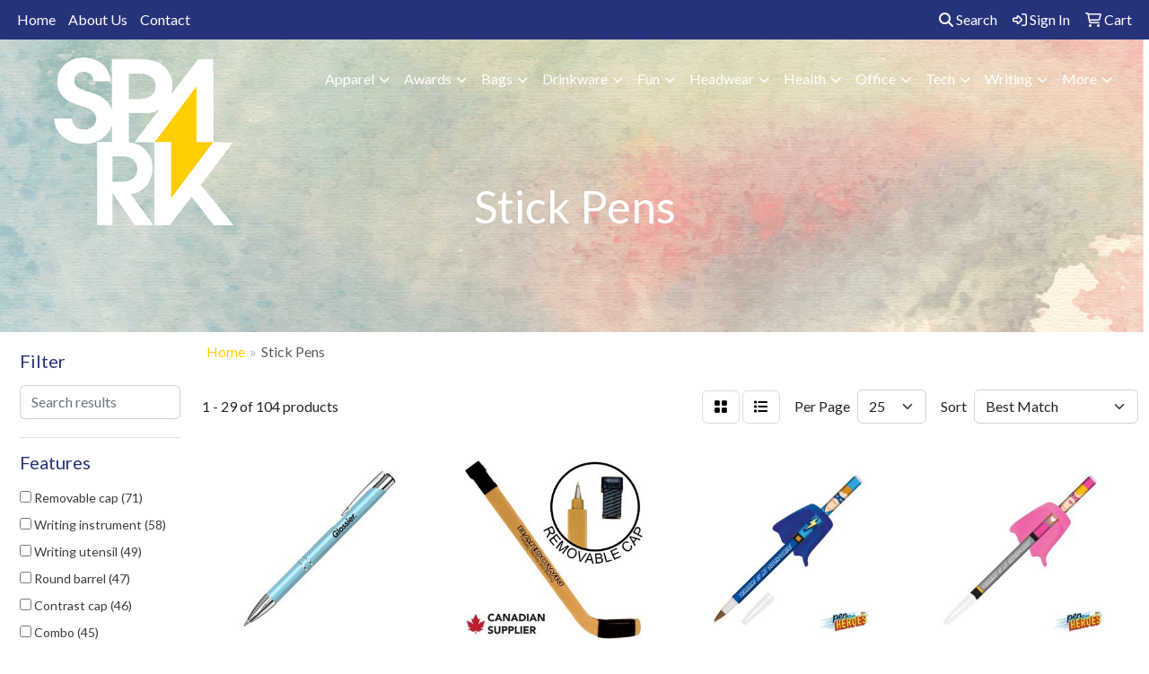

--- FILE ---
content_type: text/html
request_url: https://www.spark.ca/ws/ws.dll/StartSrch?UID=35145&WENavID=20254208
body_size: 12887
content:
<!DOCTYPE html>
<html lang="en"><head>
<meta charset="utf-8">
<meta http-equiv="X-UA-Compatible" content="IE=edge">
<meta name="viewport" content="width=device-width, initial-scale=1">
<!-- The above 3 meta tags *must* come first in the head; any other head content must come *after* these tags -->


<link href="/distsite/styles/8/css/bootstrap.min.css" rel="stylesheet" />
<link href="https://fonts.googleapis.com/css?family=Open+Sans:400,600|Oswald:400,600" rel="stylesheet">
<link href="/distsite/styles/8/css/owl.carousel.min.css" rel="stylesheet">
<link href="/distsite/styles/8/css/nouislider.css" rel="stylesheet">
<!--<link href="/distsite/styles/8/css/menu.css" rel="stylesheet"/>-->
<link href="/distsite/styles/8/css/flexslider.css" rel="stylesheet">
<link href="/distsite/styles/8/css/all.min.css" rel="stylesheet">
<link href="/distsite/styles/8/css/slick/slick.css" rel="stylesheet"/>
<link href="/distsite/styles/8/css/lightbox/lightbox.css" rel="stylesheet"  />
<link href="/distsite/styles/8/css/yamm.css" rel="stylesheet" />
<!-- Custom styles for this theme -->
<link href="/we/we.dll/StyleSheet?UN=35145&Type=WETheme&TS=C45142.6597685185" rel="stylesheet">
<!-- Custom styles for this theme -->
<link href="/we/we.dll/StyleSheet?UN=35145&Type=WETheme-PS&TS=C45142.6597685185" rel="stylesheet">


<!-- HTML5 shim and Respond.js for IE8 support of HTML5 elements and media queries -->
<!--[if lt IE 9]>
      <script src="https://oss.maxcdn.com/html5shiv/3.7.3/html5shiv.min.js"></script>
      <script src="https://oss.maxcdn.com/respond/1.4.2/respond.min.js"></script>
    <![endif]-->

</head>

<body style="background:#fff;">


  <!-- Slide-Out Menu -->
  <div id="filter-menu" class="filter-menu">
    <button id="close-menu" class="btn-close"></button>
    <div class="menu-content">
      
<aside class="filter-sidebar">



<div class="filter-section first">
	<h2>Filter</h2>
	 <div class="input-group mb-3">
	 <input type="text" style="border-right:0;" placeholder="Search results" class="form-control text-search-within-results" name="SearchWithinResults" value="" maxlength="100" onkeyup="HandleTextFilter(event);">
	  <label class="input-group-text" style="background-color:#fff;"><a  style="display:none;" href="javascript:void(0);" class="remove-filter" data-toggle="tooltip" title="Clear" onclick="ClearTextFilter();"><i class="far fa-times" aria-hidden="true"></i> <span class="fa-sr-only">x</span></a></label>
	</div>
</div>

<a href="javascript:void(0);" class="clear-filters"  style="display:none;" onclick="ClearDrillDown();">Clear all filters</a>

<div class="filter-section"  style="display:none;">
	<h2>Categories</h2>

	<div class="filter-list">

	 

		<!-- wrapper for more filters -->
        <div class="show-filter">

		</div><!-- showfilters -->

	</div>

		<a href="#" class="show-more"  style="display:none;" >Show more</a>
</div>


<div class="filter-section" >
	<h2>Features</h2>

		<div class="filter-list">

	  		<div class="checkbox"><label><input class="filtercheckbox" type="checkbox" name="2|Removable cap" ><span> Removable cap (71)</span></label></div><div class="checkbox"><label><input class="filtercheckbox" type="checkbox" name="2|Writing instrument" ><span> Writing instrument (58)</span></label></div><div class="checkbox"><label><input class="filtercheckbox" type="checkbox" name="2|Writing utensil" ><span> Writing utensil (49)</span></label></div><div class="checkbox"><label><input class="filtercheckbox" type="checkbox" name="2|Round barrel" ><span> Round barrel (47)</span></label></div><div class="checkbox"><label><input class="filtercheckbox" type="checkbox" name="2|Contrast cap" ><span> Contrast cap (46)</span></label></div><div class="checkbox"><label><input class="filtercheckbox" type="checkbox" name="2|Combo" ><span> Combo (45)</span></label></div><div class="checkbox"><label><input class="filtercheckbox" type="checkbox" name="2|Glued edge" ><span> Glued edge (45)</span></label></div><div class="checkbox"><label><input class="filtercheckbox" type="checkbox" name="2|Lined paper" ><span> Lined paper (45)</span></label></div><div class="checkbox"><label><input class="filtercheckbox" type="checkbox" name="2|Non stick" ><span> Non stick (45)</span></label></div><div class="checkbox"><label><input class="filtercheckbox" type="checkbox" name="2|Rectangle" ><span> Rectangle (45)</span></label></div><div class="show-filter"><div class="checkbox"><label><input class="filtercheckbox" type="checkbox" name="2|Stick pen" ><span> Stick pen (27)</span></label></div><div class="checkbox"><label><input class="filtercheckbox" type="checkbox" name="2|Cap off" ><span> Cap off (26)</span></label></div><div class="checkbox"><label><input class="filtercheckbox" type="checkbox" name="2|Center band" ><span> Center band (26)</span></label></div><div class="checkbox"><label><input class="filtercheckbox" type="checkbox" name="2|Gel ink" ><span> Gel ink (26)</span></label></div><div class="checkbox"><label><input class="filtercheckbox" type="checkbox" name="2|Gel-pen" ><span> Gel-pen (26)</span></label></div><div class="checkbox"><label><input class="filtercheckbox" type="checkbox" name="2|Matte barrel" ><span> Matte barrel (26)</span></label></div><div class="checkbox"><label><input class="filtercheckbox" type="checkbox" name="2|Plastic" ><span> Plastic (26)</span></label></div><div class="checkbox"><label><input class="filtercheckbox" type="checkbox" name="2|Plastic pocket clip" ><span> Plastic pocket clip (26)</span></label></div><div class="checkbox"><label><input class="filtercheckbox" type="checkbox" name="2|Ridged grip" ><span> Ridged grip (26)</span></label></div><div class="checkbox"><label><input class="filtercheckbox" type="checkbox" name="2|Rubber barrel pen" ><span> Rubber barrel pen (26)</span></label></div><div class="checkbox"><label><input class="filtercheckbox" type="checkbox" name="2|Rubber finish" ><span> Rubber finish (26)</span></label></div><div class="checkbox"><label><input class="filtercheckbox" type="checkbox" name="2|Slip off cap" ><span> Slip off cap (26)</span></label></div><div class="checkbox"><label><input class="filtercheckbox" type="checkbox" name="2|Gel pen" ><span> Gel pen (25)</span></label></div><div class="checkbox"><label><input class="filtercheckbox" type="checkbox" name="2|100 page" ><span> 100 page (15)</span></label></div><div class="checkbox"><label><input class="filtercheckbox" type="checkbox" name="2|100 sheet" ><span> 100 sheet (15)</span></label></div><div class="checkbox"><label><input class="filtercheckbox" type="checkbox" name="2|25 page" ><span> 25 page (15)</span></label></div><div class="checkbox"><label><input class="filtercheckbox" type="checkbox" name="2|25 sheet" ><span> 25 sheet (15)</span></label></div><div class="checkbox"><label><input class="filtercheckbox" type="checkbox" name="2|50 page" ><span> 50 page (15)</span></label></div><div class="checkbox"><label><input class="filtercheckbox" type="checkbox" name="2|50 sheet" ><span> 50 sheet (15)</span></label></div><div class="checkbox"><label><input class="filtercheckbox" type="checkbox" name="2|Pen" ><span> Pen (12)</span></label></div><div class="checkbox"><label><input class="filtercheckbox" type="checkbox" name="2|Metal pen" ><span> Metal pen (11)</span></label></div><div class="checkbox"><label><input class="filtercheckbox" type="checkbox" name="2|Pocket clip" ><span> Pocket clip (11)</span></label></div><div class="checkbox"><label><input class="filtercheckbox" type="checkbox" name="2|Memory stick" ><span> Memory stick (10)</span></label></div><div class="checkbox"><label><input class="filtercheckbox" type="checkbox" name="2|Plastic pens" ><span> Plastic pens (10)</span></label></div><div class="checkbox"><label><input class="filtercheckbox" type="checkbox" name="2|Ballpoint pen" ><span> Ballpoint pen (5)</span></label></div><div class="checkbox"><label><input class="filtercheckbox" type="checkbox" name="2|Metal usb pen" ><span> Metal usb pen (5)</span></label></div><div class="checkbox"><label><input class="filtercheckbox" type="checkbox" name="2|Usb pen" ><span> Usb pen (5)</span></label></div><div class="checkbox"><label><input class="filtercheckbox" type="checkbox" name="2|Soft pen" ><span> Soft pen (4)</span></label></div><div class="checkbox"><label><input class="filtercheckbox" type="checkbox" name="2|50 lb. Paper" ><span> 50 lb. Paper (3)</span></label></div><div class="checkbox"><label><input class="filtercheckbox" type="checkbox" name="2|Clip" ><span> Clip (3)</span></label></div><div class="checkbox"><label><input class="filtercheckbox" type="checkbox" name="2|Side pocket clip" ><span> Side pocket clip (3)</span></label></div><div class="checkbox"><label><input class="filtercheckbox" type="checkbox" name="2|Usb drive" ><span> Usb drive (3)</span></label></div><div class="checkbox"><label><input class="filtercheckbox" type="checkbox" name="2|Memory holder" ><span> Memory holder (2)</span></label></div><div class="checkbox"><label><input class="filtercheckbox" type="checkbox" name="2|Metal" ><span> Metal (2)</span></label></div><div class="checkbox"><label><input class="filtercheckbox" type="checkbox" name="2|Retractable" ><span> Retractable (2)</span></label></div><div class="checkbox"><label><input class="filtercheckbox" type="checkbox" name="2|Stick" ><span> Stick (2)</span></label></div><div class="checkbox"><label><input class="filtercheckbox" type="checkbox" name="2|1 gb" ><span> 1 gb (1)</span></label></div><div class="checkbox"><label><input class="filtercheckbox" type="checkbox" name="2|128 mb" ><span> 128 mb (1)</span></label></div><div class="checkbox"><label><input class="filtercheckbox" type="checkbox" name="2|16 gb" ><span> 16 gb (1)</span></label></div><div class="checkbox"><label><input class="filtercheckbox" type="checkbox" name="2|16g" ><span> 16g (1)</span></label></div></div>

			<!-- wrapper for more filters -->
			<div class="show-filter">

			</div><!-- showfilters -->
 		</div>
		<a href="#" class="show-more"  >Show more</a>


</div>


<div class="filter-section" >
	<h2>Colours</h2>

		<div class="filter-list">

		  	<div class="checkbox"><label><input class="filtercheckbox" type="checkbox" name="1|White/black" ><span> White/black (48)</span></label></div><div class="checkbox"><label><input class="filtercheckbox" type="checkbox" name="1|White/blue" ><span> White/blue (48)</span></label></div><div class="checkbox"><label><input class="filtercheckbox" type="checkbox" name="1|White/green" ><span> White/green (45)</span></label></div><div class="checkbox"><label><input class="filtercheckbox" type="checkbox" name="1|Black" ><span> Black (35)</span></label></div><div class="checkbox"><label><input class="filtercheckbox" type="checkbox" name="1|Red" ><span> Red (22)</span></label></div><div class="checkbox"><label><input class="filtercheckbox" type="checkbox" name="1|Green" ><span> Green (21)</span></label></div><div class="checkbox"><label><input class="filtercheckbox" type="checkbox" name="1|Blue" ><span> Blue (19)</span></label></div><div class="checkbox"><label><input class="filtercheckbox" type="checkbox" name="1|Orange" ><span> Orange (18)</span></label></div><div class="checkbox"><label><input class="filtercheckbox" type="checkbox" name="1|Yellow" ><span> Yellow (12)</span></label></div><div class="checkbox"><label><input class="filtercheckbox" type="checkbox" name="1|Purple" ><span> Purple (11)</span></label></div><div class="show-filter"><div class="checkbox"><label><input class="filtercheckbox" type="checkbox" name="1|Silver" ><span> Silver (10)</span></label></div><div class="checkbox"><label><input class="filtercheckbox" type="checkbox" name="1|Black/silver" ><span> Black/silver (8)</span></label></div><div class="checkbox"><label><input class="filtercheckbox" type="checkbox" name="1|Pink" ><span> Pink (7)</span></label></div><div class="checkbox"><label><input class="filtercheckbox" type="checkbox" name="1|White/silver" ><span> White/silver (7)</span></label></div><div class="checkbox"><label><input class="filtercheckbox" type="checkbox" name="1|Black/gray" ><span> Black/gray (4)</span></label></div><div class="checkbox"><label><input class="filtercheckbox" type="checkbox" name="1|Black/green" ><span> Black/green (4)</span></label></div><div class="checkbox"><label><input class="filtercheckbox" type="checkbox" name="1|Black/pink" ><span> Black/pink (4)</span></label></div><div class="checkbox"><label><input class="filtercheckbox" type="checkbox" name="1|Black/red" ><span> Black/red (4)</span></label></div><div class="checkbox"><label><input class="filtercheckbox" type="checkbox" name="1|Gold" ><span> Gold (4)</span></label></div><div class="checkbox"><label><input class="filtercheckbox" type="checkbox" name="1|White" ><span> White (4)</span></label></div><div class="checkbox"><label><input class="filtercheckbox" type="checkbox" name="1|Champaign gold" ><span> Champaign gold (3)</span></label></div><div class="checkbox"><label><input class="filtercheckbox" type="checkbox" name="1|Gray" ><span> Gray (3)</span></label></div><div class="checkbox"><label><input class="filtercheckbox" type="checkbox" name="1|Light blue" ><span> Light blue (3)</span></label></div><div class="checkbox"><label><input class="filtercheckbox" type="checkbox" name="1|Blue/silver" ><span> Blue/silver (2)</span></label></div><div class="checkbox"><label><input class="filtercheckbox" type="checkbox" name="1|Olive" ><span> Olive (2)</span></label></div><div class="checkbox"><label><input class="filtercheckbox" type="checkbox" name="1|Orange rose" ><span> Orange rose (2)</span></label></div><div class="checkbox"><label><input class="filtercheckbox" type="checkbox" name="1|Anthracite gray" ><span> Anthracite gray (1)</span></label></div><div class="checkbox"><label><input class="filtercheckbox" type="checkbox" name="1|Baby blue" ><span> Baby blue (1)</span></label></div><div class="checkbox"><label><input class="filtercheckbox" type="checkbox" name="1|Beige" ><span> Beige (1)</span></label></div><div class="checkbox"><label><input class="filtercheckbox" type="checkbox" name="1|Black/silver/black" ><span> Black/silver/black (1)</span></label></div><div class="checkbox"><label><input class="filtercheckbox" type="checkbox" name="1|Blue pms 2728c" ><span> Blue pms 2728c (1)</span></label></div><div class="checkbox"><label><input class="filtercheckbox" type="checkbox" name="1|Cyan blue" ><span> Cyan blue (1)</span></label></div><div class="checkbox"><label><input class="filtercheckbox" type="checkbox" name="1|Dark blue" ><span> Dark blue (1)</span></label></div><div class="checkbox"><label><input class="filtercheckbox" type="checkbox" name="1|Dark green" ><span> Dark green (1)</span></label></div><div class="checkbox"><label><input class="filtercheckbox" type="checkbox" name="1|Deep gray" ><span> Deep gray (1)</span></label></div><div class="checkbox"><label><input class="filtercheckbox" type="checkbox" name="1|Green pms 336c" ><span> Green pms 336c (1)</span></label></div><div class="checkbox"><label><input class="filtercheckbox" type="checkbox" name="1|Light green" ><span> Light green (1)</span></label></div><div class="checkbox"><label><input class="filtercheckbox" type="checkbox" name="1|Magenta" ><span> Magenta (1)</span></label></div><div class="checkbox"><label><input class="filtercheckbox" type="checkbox" name="1|Medium blue" ><span> Medium blue (1)</span></label></div><div class="checkbox"><label><input class="filtercheckbox" type="checkbox" name="1|Orange/silver" ><span> Orange/silver (1)</span></label></div><div class="checkbox"><label><input class="filtercheckbox" type="checkbox" name="1|Red pms 200c" ><span> Red pms 200c (1)</span></label></div><div class="checkbox"><label><input class="filtercheckbox" type="checkbox" name="1|Red/silver" ><span> Red/silver (1)</span></label></div><div class="checkbox"><label><input class="filtercheckbox" type="checkbox" name="1|Rose" ><span> Rose (1)</span></label></div><div class="checkbox"><label><input class="filtercheckbox" type="checkbox" name="1|Royal blue" ><span> Royal blue (1)</span></label></div><div class="checkbox"><label><input class="filtercheckbox" type="checkbox" name="1|Sage green" ><span> Sage green (1)</span></label></div><div class="checkbox"><label><input class="filtercheckbox" type="checkbox" name="1|Silver/white" ><span> Silver/white (1)</span></label></div><div class="checkbox"><label><input class="filtercheckbox" type="checkbox" name="1|Various" ><span> Various (1)</span></label></div><div class="checkbox"><label><input class="filtercheckbox" type="checkbox" name="1|White/red" ><span> White/red (1)</span></label></div></div>


			<!-- wrapper for more filters -->
			<div class="show-filter">

			</div><!-- showfilters -->

		  </div>

		<a href="#" class="show-more"  >Show more</a>
</div>


<div class="filter-section"  >
	<h2>Price Range</h2>
	<div class="filter-price-wrap">
		<div class="filter-price-inner">
			<div class="input-group">
				<span class="input-group-text input-group-text-white">$</span>
				<input type="text" class="form-control form-control-sm filter-min-prices" name="min-prices" value="" placeholder="Min" onkeyup="HandlePriceFilter(event);">
			</div>
			<div class="input-group">
				<span class="input-group-text input-group-text-white">$</span>
				<input type="text" class="form-control form-control-sm filter-max-prices" name="max-prices" value="" placeholder="Max" onkeyup="HandlePriceFilter(event);">
			</div>
		</div>
		<a href="javascript:void(0)" onclick="SetPriceFilter();" ><i class="fa-solid fa-chevron-right"></i></a>
	</div>
</div>

<div class="filter-section"   >
	<h2>Quantity</h2>
	<div class="filter-price-wrap mb-2">
		<input type="text" class="form-control form-control-sm filter-quantity" value="" placeholder="Qty" onkeyup="HandleQuantityFilter(event);">
		<a href="javascript:void(0)" onclick="SetQuantityFilter();"><i class="fa-solid fa-chevron-right"></i></a>
	</div>
</div>




	</aside>

    </div>
</div>




	<div class="container-fluid">
		<div class="row">

			<div class="col-md-3 col-lg-2">
        <div class="d-none d-md-block">
          <div id="desktop-filter">
            
<aside class="filter-sidebar">



<div class="filter-section first">
	<h2>Filter</h2>
	 <div class="input-group mb-3">
	 <input type="text" style="border-right:0;" placeholder="Search results" class="form-control text-search-within-results" name="SearchWithinResults" value="" maxlength="100" onkeyup="HandleTextFilter(event);">
	  <label class="input-group-text" style="background-color:#fff;"><a  style="display:none;" href="javascript:void(0);" class="remove-filter" data-toggle="tooltip" title="Clear" onclick="ClearTextFilter();"><i class="far fa-times" aria-hidden="true"></i> <span class="fa-sr-only">x</span></a></label>
	</div>
</div>

<a href="javascript:void(0);" class="clear-filters"  style="display:none;" onclick="ClearDrillDown();">Clear all filters</a>

<div class="filter-section"  style="display:none;">
	<h2>Categories</h2>

	<div class="filter-list">

	 

		<!-- wrapper for more filters -->
        <div class="show-filter">

		</div><!-- showfilters -->

	</div>

		<a href="#" class="show-more"  style="display:none;" >Show more</a>
</div>


<div class="filter-section" >
	<h2>Features</h2>

		<div class="filter-list">

	  		<div class="checkbox"><label><input class="filtercheckbox" type="checkbox" name="2|Removable cap" ><span> Removable cap (71)</span></label></div><div class="checkbox"><label><input class="filtercheckbox" type="checkbox" name="2|Writing instrument" ><span> Writing instrument (58)</span></label></div><div class="checkbox"><label><input class="filtercheckbox" type="checkbox" name="2|Writing utensil" ><span> Writing utensil (49)</span></label></div><div class="checkbox"><label><input class="filtercheckbox" type="checkbox" name="2|Round barrel" ><span> Round barrel (47)</span></label></div><div class="checkbox"><label><input class="filtercheckbox" type="checkbox" name="2|Contrast cap" ><span> Contrast cap (46)</span></label></div><div class="checkbox"><label><input class="filtercheckbox" type="checkbox" name="2|Combo" ><span> Combo (45)</span></label></div><div class="checkbox"><label><input class="filtercheckbox" type="checkbox" name="2|Glued edge" ><span> Glued edge (45)</span></label></div><div class="checkbox"><label><input class="filtercheckbox" type="checkbox" name="2|Lined paper" ><span> Lined paper (45)</span></label></div><div class="checkbox"><label><input class="filtercheckbox" type="checkbox" name="2|Non stick" ><span> Non stick (45)</span></label></div><div class="checkbox"><label><input class="filtercheckbox" type="checkbox" name="2|Rectangle" ><span> Rectangle (45)</span></label></div><div class="show-filter"><div class="checkbox"><label><input class="filtercheckbox" type="checkbox" name="2|Stick pen" ><span> Stick pen (27)</span></label></div><div class="checkbox"><label><input class="filtercheckbox" type="checkbox" name="2|Cap off" ><span> Cap off (26)</span></label></div><div class="checkbox"><label><input class="filtercheckbox" type="checkbox" name="2|Center band" ><span> Center band (26)</span></label></div><div class="checkbox"><label><input class="filtercheckbox" type="checkbox" name="2|Gel ink" ><span> Gel ink (26)</span></label></div><div class="checkbox"><label><input class="filtercheckbox" type="checkbox" name="2|Gel-pen" ><span> Gel-pen (26)</span></label></div><div class="checkbox"><label><input class="filtercheckbox" type="checkbox" name="2|Matte barrel" ><span> Matte barrel (26)</span></label></div><div class="checkbox"><label><input class="filtercheckbox" type="checkbox" name="2|Plastic" ><span> Plastic (26)</span></label></div><div class="checkbox"><label><input class="filtercheckbox" type="checkbox" name="2|Plastic pocket clip" ><span> Plastic pocket clip (26)</span></label></div><div class="checkbox"><label><input class="filtercheckbox" type="checkbox" name="2|Ridged grip" ><span> Ridged grip (26)</span></label></div><div class="checkbox"><label><input class="filtercheckbox" type="checkbox" name="2|Rubber barrel pen" ><span> Rubber barrel pen (26)</span></label></div><div class="checkbox"><label><input class="filtercheckbox" type="checkbox" name="2|Rubber finish" ><span> Rubber finish (26)</span></label></div><div class="checkbox"><label><input class="filtercheckbox" type="checkbox" name="2|Slip off cap" ><span> Slip off cap (26)</span></label></div><div class="checkbox"><label><input class="filtercheckbox" type="checkbox" name="2|Gel pen" ><span> Gel pen (25)</span></label></div><div class="checkbox"><label><input class="filtercheckbox" type="checkbox" name="2|100 page" ><span> 100 page (15)</span></label></div><div class="checkbox"><label><input class="filtercheckbox" type="checkbox" name="2|100 sheet" ><span> 100 sheet (15)</span></label></div><div class="checkbox"><label><input class="filtercheckbox" type="checkbox" name="2|25 page" ><span> 25 page (15)</span></label></div><div class="checkbox"><label><input class="filtercheckbox" type="checkbox" name="2|25 sheet" ><span> 25 sheet (15)</span></label></div><div class="checkbox"><label><input class="filtercheckbox" type="checkbox" name="2|50 page" ><span> 50 page (15)</span></label></div><div class="checkbox"><label><input class="filtercheckbox" type="checkbox" name="2|50 sheet" ><span> 50 sheet (15)</span></label></div><div class="checkbox"><label><input class="filtercheckbox" type="checkbox" name="2|Pen" ><span> Pen (12)</span></label></div><div class="checkbox"><label><input class="filtercheckbox" type="checkbox" name="2|Metal pen" ><span> Metal pen (11)</span></label></div><div class="checkbox"><label><input class="filtercheckbox" type="checkbox" name="2|Pocket clip" ><span> Pocket clip (11)</span></label></div><div class="checkbox"><label><input class="filtercheckbox" type="checkbox" name="2|Memory stick" ><span> Memory stick (10)</span></label></div><div class="checkbox"><label><input class="filtercheckbox" type="checkbox" name="2|Plastic pens" ><span> Plastic pens (10)</span></label></div><div class="checkbox"><label><input class="filtercheckbox" type="checkbox" name="2|Ballpoint pen" ><span> Ballpoint pen (5)</span></label></div><div class="checkbox"><label><input class="filtercheckbox" type="checkbox" name="2|Metal usb pen" ><span> Metal usb pen (5)</span></label></div><div class="checkbox"><label><input class="filtercheckbox" type="checkbox" name="2|Usb pen" ><span> Usb pen (5)</span></label></div><div class="checkbox"><label><input class="filtercheckbox" type="checkbox" name="2|Soft pen" ><span> Soft pen (4)</span></label></div><div class="checkbox"><label><input class="filtercheckbox" type="checkbox" name="2|50 lb. Paper" ><span> 50 lb. Paper (3)</span></label></div><div class="checkbox"><label><input class="filtercheckbox" type="checkbox" name="2|Clip" ><span> Clip (3)</span></label></div><div class="checkbox"><label><input class="filtercheckbox" type="checkbox" name="2|Side pocket clip" ><span> Side pocket clip (3)</span></label></div><div class="checkbox"><label><input class="filtercheckbox" type="checkbox" name="2|Usb drive" ><span> Usb drive (3)</span></label></div><div class="checkbox"><label><input class="filtercheckbox" type="checkbox" name="2|Memory holder" ><span> Memory holder (2)</span></label></div><div class="checkbox"><label><input class="filtercheckbox" type="checkbox" name="2|Metal" ><span> Metal (2)</span></label></div><div class="checkbox"><label><input class="filtercheckbox" type="checkbox" name="2|Retractable" ><span> Retractable (2)</span></label></div><div class="checkbox"><label><input class="filtercheckbox" type="checkbox" name="2|Stick" ><span> Stick (2)</span></label></div><div class="checkbox"><label><input class="filtercheckbox" type="checkbox" name="2|1 gb" ><span> 1 gb (1)</span></label></div><div class="checkbox"><label><input class="filtercheckbox" type="checkbox" name="2|128 mb" ><span> 128 mb (1)</span></label></div><div class="checkbox"><label><input class="filtercheckbox" type="checkbox" name="2|16 gb" ><span> 16 gb (1)</span></label></div><div class="checkbox"><label><input class="filtercheckbox" type="checkbox" name="2|16g" ><span> 16g (1)</span></label></div></div>

			<!-- wrapper for more filters -->
			<div class="show-filter">

			</div><!-- showfilters -->
 		</div>
		<a href="#" class="show-more"  >Show more</a>


</div>


<div class="filter-section" >
	<h2>Colours</h2>

		<div class="filter-list">

		  	<div class="checkbox"><label><input class="filtercheckbox" type="checkbox" name="1|White/black" ><span> White/black (48)</span></label></div><div class="checkbox"><label><input class="filtercheckbox" type="checkbox" name="1|White/blue" ><span> White/blue (48)</span></label></div><div class="checkbox"><label><input class="filtercheckbox" type="checkbox" name="1|White/green" ><span> White/green (45)</span></label></div><div class="checkbox"><label><input class="filtercheckbox" type="checkbox" name="1|Black" ><span> Black (35)</span></label></div><div class="checkbox"><label><input class="filtercheckbox" type="checkbox" name="1|Red" ><span> Red (22)</span></label></div><div class="checkbox"><label><input class="filtercheckbox" type="checkbox" name="1|Green" ><span> Green (21)</span></label></div><div class="checkbox"><label><input class="filtercheckbox" type="checkbox" name="1|Blue" ><span> Blue (19)</span></label></div><div class="checkbox"><label><input class="filtercheckbox" type="checkbox" name="1|Orange" ><span> Orange (18)</span></label></div><div class="checkbox"><label><input class="filtercheckbox" type="checkbox" name="1|Yellow" ><span> Yellow (12)</span></label></div><div class="checkbox"><label><input class="filtercheckbox" type="checkbox" name="1|Purple" ><span> Purple (11)</span></label></div><div class="show-filter"><div class="checkbox"><label><input class="filtercheckbox" type="checkbox" name="1|Silver" ><span> Silver (10)</span></label></div><div class="checkbox"><label><input class="filtercheckbox" type="checkbox" name="1|Black/silver" ><span> Black/silver (8)</span></label></div><div class="checkbox"><label><input class="filtercheckbox" type="checkbox" name="1|Pink" ><span> Pink (7)</span></label></div><div class="checkbox"><label><input class="filtercheckbox" type="checkbox" name="1|White/silver" ><span> White/silver (7)</span></label></div><div class="checkbox"><label><input class="filtercheckbox" type="checkbox" name="1|Black/gray" ><span> Black/gray (4)</span></label></div><div class="checkbox"><label><input class="filtercheckbox" type="checkbox" name="1|Black/green" ><span> Black/green (4)</span></label></div><div class="checkbox"><label><input class="filtercheckbox" type="checkbox" name="1|Black/pink" ><span> Black/pink (4)</span></label></div><div class="checkbox"><label><input class="filtercheckbox" type="checkbox" name="1|Black/red" ><span> Black/red (4)</span></label></div><div class="checkbox"><label><input class="filtercheckbox" type="checkbox" name="1|Gold" ><span> Gold (4)</span></label></div><div class="checkbox"><label><input class="filtercheckbox" type="checkbox" name="1|White" ><span> White (4)</span></label></div><div class="checkbox"><label><input class="filtercheckbox" type="checkbox" name="1|Champaign gold" ><span> Champaign gold (3)</span></label></div><div class="checkbox"><label><input class="filtercheckbox" type="checkbox" name="1|Gray" ><span> Gray (3)</span></label></div><div class="checkbox"><label><input class="filtercheckbox" type="checkbox" name="1|Light blue" ><span> Light blue (3)</span></label></div><div class="checkbox"><label><input class="filtercheckbox" type="checkbox" name="1|Blue/silver" ><span> Blue/silver (2)</span></label></div><div class="checkbox"><label><input class="filtercheckbox" type="checkbox" name="1|Olive" ><span> Olive (2)</span></label></div><div class="checkbox"><label><input class="filtercheckbox" type="checkbox" name="1|Orange rose" ><span> Orange rose (2)</span></label></div><div class="checkbox"><label><input class="filtercheckbox" type="checkbox" name="1|Anthracite gray" ><span> Anthracite gray (1)</span></label></div><div class="checkbox"><label><input class="filtercheckbox" type="checkbox" name="1|Baby blue" ><span> Baby blue (1)</span></label></div><div class="checkbox"><label><input class="filtercheckbox" type="checkbox" name="1|Beige" ><span> Beige (1)</span></label></div><div class="checkbox"><label><input class="filtercheckbox" type="checkbox" name="1|Black/silver/black" ><span> Black/silver/black (1)</span></label></div><div class="checkbox"><label><input class="filtercheckbox" type="checkbox" name="1|Blue pms 2728c" ><span> Blue pms 2728c (1)</span></label></div><div class="checkbox"><label><input class="filtercheckbox" type="checkbox" name="1|Cyan blue" ><span> Cyan blue (1)</span></label></div><div class="checkbox"><label><input class="filtercheckbox" type="checkbox" name="1|Dark blue" ><span> Dark blue (1)</span></label></div><div class="checkbox"><label><input class="filtercheckbox" type="checkbox" name="1|Dark green" ><span> Dark green (1)</span></label></div><div class="checkbox"><label><input class="filtercheckbox" type="checkbox" name="1|Deep gray" ><span> Deep gray (1)</span></label></div><div class="checkbox"><label><input class="filtercheckbox" type="checkbox" name="1|Green pms 336c" ><span> Green pms 336c (1)</span></label></div><div class="checkbox"><label><input class="filtercheckbox" type="checkbox" name="1|Light green" ><span> Light green (1)</span></label></div><div class="checkbox"><label><input class="filtercheckbox" type="checkbox" name="1|Magenta" ><span> Magenta (1)</span></label></div><div class="checkbox"><label><input class="filtercheckbox" type="checkbox" name="1|Medium blue" ><span> Medium blue (1)</span></label></div><div class="checkbox"><label><input class="filtercheckbox" type="checkbox" name="1|Orange/silver" ><span> Orange/silver (1)</span></label></div><div class="checkbox"><label><input class="filtercheckbox" type="checkbox" name="1|Red pms 200c" ><span> Red pms 200c (1)</span></label></div><div class="checkbox"><label><input class="filtercheckbox" type="checkbox" name="1|Red/silver" ><span> Red/silver (1)</span></label></div><div class="checkbox"><label><input class="filtercheckbox" type="checkbox" name="1|Rose" ><span> Rose (1)</span></label></div><div class="checkbox"><label><input class="filtercheckbox" type="checkbox" name="1|Royal blue" ><span> Royal blue (1)</span></label></div><div class="checkbox"><label><input class="filtercheckbox" type="checkbox" name="1|Sage green" ><span> Sage green (1)</span></label></div><div class="checkbox"><label><input class="filtercheckbox" type="checkbox" name="1|Silver/white" ><span> Silver/white (1)</span></label></div><div class="checkbox"><label><input class="filtercheckbox" type="checkbox" name="1|Various" ><span> Various (1)</span></label></div><div class="checkbox"><label><input class="filtercheckbox" type="checkbox" name="1|White/red" ><span> White/red (1)</span></label></div></div>


			<!-- wrapper for more filters -->
			<div class="show-filter">

			</div><!-- showfilters -->

		  </div>

		<a href="#" class="show-more"  >Show more</a>
</div>


<div class="filter-section"  >
	<h2>Price Range</h2>
	<div class="filter-price-wrap">
		<div class="filter-price-inner">
			<div class="input-group">
				<span class="input-group-text input-group-text-white">$</span>
				<input type="text" class="form-control form-control-sm filter-min-prices" name="min-prices" value="" placeholder="Min" onkeyup="HandlePriceFilter(event);">
			</div>
			<div class="input-group">
				<span class="input-group-text input-group-text-white">$</span>
				<input type="text" class="form-control form-control-sm filter-max-prices" name="max-prices" value="" placeholder="Max" onkeyup="HandlePriceFilter(event);">
			</div>
		</div>
		<a href="javascript:void(0)" onclick="SetPriceFilter();" ><i class="fa-solid fa-chevron-right"></i></a>
	</div>
</div>

<div class="filter-section"   >
	<h2>Quantity</h2>
	<div class="filter-price-wrap mb-2">
		<input type="text" class="form-control form-control-sm filter-quantity" value="" placeholder="Qty" onkeyup="HandleQuantityFilter(event);">
		<a href="javascript:void(0)" onclick="SetQuantityFilter();"><i class="fa-solid fa-chevron-right"></i></a>
	</div>
</div>




	</aside>

          </div>
        </div>
			</div>

			<div class="col-md-9 col-lg-10">
				

				<ol class="breadcrumb"  >
              		<li><a href="https://www.spark.ca" target="_top">Home</a></li>
             	 	<li class="active">Stick Pens</li>
            	</ol>




				<div id="product-list-controls">

				
						<div class="d-flex align-items-center justify-content-between">
							<div class="d-none d-md-block me-3">
								1 - 29 of  104 <span class="d-none d-lg-inline">products</span>
							</div>
					  
						  <!-- Right Aligned Controls -->
						  <div class="product-controls-right d-flex align-items-center">
       
              <button id="show-filter-button" class="btn btn-control d-block d-md-none"><i class="fa-solid fa-filter" aria-hidden="true"></i></button>

							
							<span class="me-3">
								<a href="/ws/ws.dll/StartSrch?UID=35145&WENavID=20254208&View=T&ST=26012900522129278044548516" class="btn btn-control grid" title="Change to Grid View"><i class="fa-solid fa-grid-2" aria-hidden="true"></i>  <span class="fa-sr-only">Grid</span></a>
								<a href="/ws/ws.dll/StartSrch?UID=35145&WENavID=20254208&View=L&ST=26012900522129278044548516" class="btn btn-control" title="Change to List View"><i class="fa-solid fa-list"></i> <span class="fa-sr-only">List</span></a>
							</span>
							
					  
							<!-- Number of Items Per Page -->
							<div class="me-2 d-none d-lg-block">
								<label>Per Page</label>
							</div>
							<div class="me-3 d-none d-md-block">
								<select class="form-select notranslate" onchange="GoToNewURL(this);" aria-label="Items per page">
									<option value="/ws/ws.dll/StartSrch?UID=35145&WENavID=20254208&ST=26012900522129278044548516&PPP=10" >10</option><option value="/ws/ws.dll/StartSrch?UID=35145&WENavID=20254208&ST=26012900522129278044548516&PPP=25" selected>25</option><option value="/ws/ws.dll/StartSrch?UID=35145&WENavID=20254208&ST=26012900522129278044548516&PPP=50" >50</option><option value="/ws/ws.dll/StartSrch?UID=35145&WENavID=20254208&ST=26012900522129278044548516&PPP=100" >100</option><option value="/ws/ws.dll/StartSrch?UID=35145&WENavID=20254208&ST=26012900522129278044548516&PPP=250" >250</option>
								
								</select>
							</div>
					  
							<!-- Sort By -->
							<div class="d-none d-lg-block me-2">
								<label>Sort</label>
							</div>
							<div>
								<select class="form-select" onchange="GoToNewURL(this);">
									<option value="/ws/ws.dll/StartSrch?UID=35145&WENavID=20254208&Sort=0" selected>Best Match</option><option value="/ws/ws.dll/StartSrch?UID=35145&WENavID=20254208&Sort=3">Most Popular</option><option value="/ws/ws.dll/StartSrch?UID=35145&WENavID=20254208&Sort=1">Price (Low to High)</option><option value="/ws/ws.dll/StartSrch?UID=35145&WENavID=20254208&Sort=2">Price (High to Low)</option>
								 </select>
							</div>
						  </div>
						</div>

			  </div>

				<!-- Product Results List -->
				<ul class="thumbnail-list"><a name="0" href="#" alt="Item 0"></a>
<li>
 <a href="https://www.spark.ca/p/XLDZX-LYFQQ/clicker-pen" target="_parent" alt="Clicker Pen">
 <div class="pr-list-grid">
		<img class="img-responsive" src="/ws/ws.dll/QPic?SN=69353&P=135700069&I=0&PX=300" alt="Clicker Pen">
		<p class="pr-name">Clicker Pen</p>
		<div class="pr-meta-row">
			<div class="product-reviews"  style="display:none;">
				<div class="rating-stars">
				<i class="fa-solid fa-star-sharp" aria-hidden="true"></i><i class="fa-solid fa-star-sharp" aria-hidden="true"></i><i class="fa-solid fa-star-sharp" aria-hidden="true"></i><i class="fa-solid fa-star-sharp" aria-hidden="true"></i><i class="fa-solid fa-star-sharp" aria-hidden="true"></i>
				</div>
				<span class="rating-count">(0)</span>
			</div>
			
		</div>
		<p class="pr-number"  ><span class="notranslate">Item #XLDZX-LYFQQ</span></p>
		<p class="pr-price"  ><span class="notranslate">$1.99</span> - <span class="notranslate">$2.34</span></p>
 </div>
 </a>
</li>
<a name="1" href="#" alt="Item 1"></a>
<li>
 <a href="https://www.spark.ca/p/UNKLA-IHYZM/hockey-stick-specialty-pen" target="_parent" alt="Hockey Stick Specialty Pen">
 <div class="pr-list-grid">
		<img class="img-responsive" src="/ws/ws.dll/QPic?SN=69580&P=335143395&I=0&PX=300" alt="Hockey Stick Specialty Pen">
		<p class="pr-name">Hockey Stick Specialty Pen</p>
		<div class="pr-meta-row">
			<div class="product-reviews"  style="display:none;">
				<div class="rating-stars">
				<i class="fa-solid fa-star-sharp" aria-hidden="true"></i><i class="fa-solid fa-star-sharp" aria-hidden="true"></i><i class="fa-solid fa-star-sharp" aria-hidden="true"></i><i class="fa-solid fa-star-sharp" aria-hidden="true"></i><i class="fa-solid fa-star-sharp" aria-hidden="true"></i>
				</div>
				<span class="rating-count">(0)</span>
			</div>
			
		</div>
		<p class="pr-number"  ><span class="notranslate">Item #UNKLA-IHYZM</span></p>
		<p class="pr-price"  ><span class="notranslate">$2.86</span> - <span class="notranslate">$3.19</span></p>
 </div>
 </a>
</li>
<a name="2" href="#" alt="Item 2"></a>
<li>
 <a href="https://www.spark.ca/p/XQRJA-JLSQO/pen-heroes-superhero-series-male-wcape-pen" target="_parent" alt="Pen Heroes™ Superhero Series Male w/Cape Pen">
 <div class="pr-list-grid">
		<img class="img-responsive" src="/ws/ws.dll/QPic?SN=69353&P=398740387&I=0&PX=300" alt="Pen Heroes™ Superhero Series Male w/Cape Pen">
		<p class="pr-name">Pen Heroes™ Superhero Series Male w/Cape Pen</p>
		<div class="pr-meta-row">
			<div class="product-reviews"  style="display:none;">
				<div class="rating-stars">
				<i class="fa-solid fa-star-sharp" aria-hidden="true"></i><i class="fa-solid fa-star-sharp" aria-hidden="true"></i><i class="fa-solid fa-star-sharp" aria-hidden="true"></i><i class="fa-solid fa-star-sharp" aria-hidden="true"></i><i class="fa-solid fa-star-sharp" aria-hidden="true"></i>
				</div>
				<span class="rating-count">(0)</span>
			</div>
			
		</div>
		<p class="pr-number"  ><span class="notranslate">Item #XQRJA-JLSQO</span></p>
		<p class="pr-price"  ><span class="notranslate">$2.482</span> - <span class="notranslate">$2.7302</span></p>
 </div>
 </a>
</li>
<a name="3" href="#" alt="Item 3"></a>
<li>
 <a href="https://www.spark.ca/p/XJKWA-JDYGN/pen-heroes-superhero-series-female-wcape-pen" target="_parent" alt="Pen Heroes™ Superhero Series Female w/Cape Pen">
 <div class="pr-list-grid">
		<img class="img-responsive" src="/ws/ws.dll/QPic?SN=69353&P=998740386&I=0&PX=300" alt="Pen Heroes™ Superhero Series Female w/Cape Pen">
		<p class="pr-name">Pen Heroes™ Superhero Series Female w/Cape Pen</p>
		<div class="pr-meta-row">
			<div class="product-reviews"  style="display:none;">
				<div class="rating-stars">
				<i class="fa-solid fa-star-sharp" aria-hidden="true"></i><i class="fa-solid fa-star-sharp" aria-hidden="true"></i><i class="fa-solid fa-star-sharp" aria-hidden="true"></i><i class="fa-solid fa-star-sharp" aria-hidden="true"></i><i class="fa-solid fa-star-sharp" aria-hidden="true"></i>
				</div>
				<span class="rating-count">(0)</span>
			</div>
			
		</div>
		<p class="pr-number"  ><span class="notranslate">Item #XJKWA-JDYGN</span></p>
		<p class="pr-price"  ><span class="notranslate">$2.482</span> - <span class="notranslate">$2.7302</span></p>
 </div>
 </a>
</li>
<a name="4" href="#" alt="Item 4"></a>
<li>
 <a href="https://www.spark.ca/p/XLTMA-JZXTQ/pen-heroes-healthcare-series-female-wcape-pen" target="_parent" alt="Pen Heroes™ Healthcare Series Female w/Cape Pen">
 <div class="pr-list-grid">
		<img class="img-responsive" src="/ws/ws.dll/QPic?SN=69353&P=198740389&I=0&PX=300" alt="Pen Heroes™ Healthcare Series Female w/Cape Pen">
		<p class="pr-name">Pen Heroes™ Healthcare Series Female w/Cape Pen</p>
		<div class="pr-meta-row">
			<div class="product-reviews"  style="display:none;">
				<div class="rating-stars">
				<i class="fa-solid fa-star-sharp" aria-hidden="true"></i><i class="fa-solid fa-star-sharp" aria-hidden="true"></i><i class="fa-solid fa-star-sharp" aria-hidden="true"></i><i class="fa-solid fa-star-sharp" aria-hidden="true"></i><i class="fa-solid fa-star-sharp" aria-hidden="true"></i>
				</div>
				<span class="rating-count">(0)</span>
			</div>
			
		</div>
		<p class="pr-number"  ><span class="notranslate">Item #XLTMA-JZXTQ</span></p>
		<p class="pr-price"  ><span class="notranslate">$2.482</span> - <span class="notranslate">$2.7302</span></p>
 </div>
 </a>
</li>
<a name="5" href="#" alt="Item 5"></a>
<li>
 <a href="https://www.spark.ca/p/XYXVA-IQDKI/pen-heroes-healthcare-series-male-wcape-pen" target="_parent" alt="Pen Heroes™ Healthcare Series Male w/Cape Pen">
 <div class="pr-list-grid">
		<img class="img-responsive" src="/ws/ws.dll/QPic?SN=69353&P=928740391&I=0&PX=300" alt="Pen Heroes™ Healthcare Series Male w/Cape Pen">
		<p class="pr-name">Pen Heroes™ Healthcare Series Male w/Cape Pen</p>
		<div class="pr-meta-row">
			<div class="product-reviews"  style="display:none;">
				<div class="rating-stars">
				<i class="fa-solid fa-star-sharp" aria-hidden="true"></i><i class="fa-solid fa-star-sharp" aria-hidden="true"></i><i class="fa-solid fa-star-sharp" aria-hidden="true"></i><i class="fa-solid fa-star-sharp" aria-hidden="true"></i><i class="fa-solid fa-star-sharp" aria-hidden="true"></i>
				</div>
				<span class="rating-count">(0)</span>
			</div>
			
		</div>
		<p class="pr-number"  ><span class="notranslate">Item #XYXVA-IQDKI</span></p>
		<p class="pr-price"  ><span class="notranslate">$2.482</span> - <span class="notranslate">$2.7302</span></p>
 </div>
 </a>
</li>
<a name="6" href="#" alt="Item 6"></a>
<li>
 <a href="https://www.spark.ca/p/XQRJA-ILTCL/pen-heroes-hometown-series-female-wcape-pen" target="_parent" alt="Pen Heroes™ Hometown Series Female w/Cape Pen">
 <div class="pr-list-grid">
		<img class="img-responsive" src="/ws/ws.dll/QPic?SN=69353&P=128740394&I=0&PX=300" alt="Pen Heroes™ Hometown Series Female w/Cape Pen">
		<p class="pr-name">Pen Heroes™ Hometown Series Female w/Cape Pen</p>
		<div class="pr-meta-row">
			<div class="product-reviews"  style="display:none;">
				<div class="rating-stars">
				<i class="fa-solid fa-star-sharp" aria-hidden="true"></i><i class="fa-solid fa-star-sharp" aria-hidden="true"></i><i class="fa-solid fa-star-sharp" aria-hidden="true"></i><i class="fa-solid fa-star-sharp" aria-hidden="true"></i><i class="fa-solid fa-star-sharp" aria-hidden="true"></i>
				</div>
				<span class="rating-count">(0)</span>
			</div>
			
		</div>
		<p class="pr-number"  ><span class="notranslate">Item #XQRJA-ILTCL</span></p>
		<p class="pr-price"  ><span class="notranslate">$2.482</span> - <span class="notranslate">$2.7302</span></p>
 </div>
 </a>
</li>
<a name="7" href="#" alt="Item 7"></a>
<li>
 <a href="https://www.spark.ca/p/XTFSA-IHNPO/pen-heroes-hometown-series-male-wcape-pen" target="_parent" alt="Pen Heroes™ Hometown Series Male w/Cape Pen">
 <div class="pr-list-grid">
		<img class="img-responsive" src="/ws/ws.dll/QPic?SN=69353&P=328740397&I=0&PX=300" alt="Pen Heroes™ Hometown Series Male w/Cape Pen">
		<p class="pr-name">Pen Heroes™ Hometown Series Male w/Cape Pen</p>
		<div class="pr-meta-row">
			<div class="product-reviews"  style="display:none;">
				<div class="rating-stars">
				<i class="fa-solid fa-star-sharp" aria-hidden="true"></i><i class="fa-solid fa-star-sharp" aria-hidden="true"></i><i class="fa-solid fa-star-sharp" aria-hidden="true"></i><i class="fa-solid fa-star-sharp" aria-hidden="true"></i><i class="fa-solid fa-star-sharp" aria-hidden="true"></i>
				</div>
				<span class="rating-count">(0)</span>
			</div>
			
		</div>
		<p class="pr-number"  ><span class="notranslate">Item #XTFSA-IHNPO</span></p>
		<p class="pr-price"  ><span class="notranslate">$2.482</span> - <span class="notranslate">$2.7302</span></p>
 </div>
 </a>
</li>
<a name="8" href="#" alt="Item 8"></a>
<li>
 <a href="https://www.spark.ca/p/XLTMB-RZJJH/pen-heroes-awareness-series-female-wcape-pen" target="_parent" alt="Pen Heroes™ Awareness Series Female w/Cape Pen">
 <div class="pr-list-grid">
		<img class="img-responsive" src="/ws/ws.dll/QPic?SN=69353&P=958740400&I=0&PX=300" alt="Pen Heroes™ Awareness Series Female w/Cape Pen">
		<p class="pr-name">Pen Heroes™ Awareness Series Female w/Cape Pen</p>
		<div class="pr-meta-row">
			<div class="product-reviews"  style="display:none;">
				<div class="rating-stars">
				<i class="fa-solid fa-star-sharp" aria-hidden="true"></i><i class="fa-solid fa-star-sharp" aria-hidden="true"></i><i class="fa-solid fa-star-sharp" aria-hidden="true"></i><i class="fa-solid fa-star-sharp" aria-hidden="true"></i><i class="fa-solid fa-star-sharp" aria-hidden="true"></i>
				</div>
				<span class="rating-count">(0)</span>
			</div>
			
		</div>
		<p class="pr-number"  ><span class="notranslate">Item #XLTMB-RZJJH</span></p>
		<p class="pr-price"  ><span class="notranslate">$2.482</span> - <span class="notranslate">$2.7302</span></p>
 </div>
 </a>
</li>
<a name="9" href="#" alt="Item 9"></a>
<li>
 <a href="https://www.spark.ca/p/RCDDD-RQFPL/pen-heroes-awareness-series-male-wcape" target="_parent" alt="Pen Heroes™ Awareness Series Male w/Cape">
 <div class="pr-list-grid">
		<img class="img-responsive" src="/ws/ws.dll/QPic?SN=69353&P=938786604&I=0&PX=300" alt="Pen Heroes™ Awareness Series Male w/Cape">
		<p class="pr-name">Pen Heroes™ Awareness Series Male w/Cape</p>
		<div class="pr-meta-row">
			<div class="product-reviews"  style="display:none;">
				<div class="rating-stars">
				<i class="fa-solid fa-star-sharp" aria-hidden="true"></i><i class="fa-solid fa-star-sharp" aria-hidden="true"></i><i class="fa-solid fa-star-sharp" aria-hidden="true"></i><i class="fa-solid fa-star-sharp" aria-hidden="true"></i><i class="fa-solid fa-star-sharp" aria-hidden="true"></i>
				</div>
				<span class="rating-count">(0)</span>
			</div>
			
		</div>
		<p class="pr-number"  ><span class="notranslate">Item #RCDDD-RQFPL</span></p>
		<p class="pr-price"  ><span class="notranslate">$2.482</span> - <span class="notranslate">$2.7302</span></p>
 </div>
 </a>
</li>
<a name="10" href="#" alt="Item 10"></a>
<li>
 <a href="https://www.spark.ca/p/XHVQB-RHZMJ/pen-heroes-pet-series-cat-wcape-pen" target="_parent" alt="Pen Heroes™ Pet Series Cat w/Cape Pen">
 <div class="pr-list-grid">
		<img class="img-responsive" src="/ws/ws.dll/QPic?SN=69353&P=758740402&I=0&PX=300" alt="Pen Heroes™ Pet Series Cat w/Cape Pen">
		<p class="pr-name">Pen Heroes™ Pet Series Cat w/Cape Pen</p>
		<div class="pr-meta-row">
			<div class="product-reviews"  style="display:none;">
				<div class="rating-stars">
				<i class="fa-solid fa-star-sharp" aria-hidden="true"></i><i class="fa-solid fa-star-sharp" aria-hidden="true"></i><i class="fa-solid fa-star-sharp" aria-hidden="true"></i><i class="fa-solid fa-star-sharp" aria-hidden="true"></i><i class="fa-solid fa-star-sharp" aria-hidden="true"></i>
				</div>
				<span class="rating-count">(0)</span>
			</div>
			
		</div>
		<p class="pr-number"  ><span class="notranslate">Item #XHVQB-RHZMJ</span></p>
		<p class="pr-price"  ><span class="notranslate">$2.482</span> - <span class="notranslate">$2.7302</span></p>
 </div>
 </a>
</li>
<a name="11" href="#" alt="Item 11"></a>
<li>
 <a href="https://www.spark.ca/p/XCCTB-RQKPL/pen-heroes-pet-series-dog-wcape-pen" target="_parent" alt="Pen Heroes™ Pet Series dog w/Cape Pen">
 <div class="pr-list-grid">
		<img class="img-responsive" src="/ws/ws.dll/QPic?SN=69353&P=558740404&I=0&PX=300" alt="Pen Heroes™ Pet Series dog w/Cape Pen">
		<p class="pr-name">Pen Heroes™ Pet Series dog w/Cape Pen</p>
		<div class="pr-meta-row">
			<div class="product-reviews"  style="display:none;">
				<div class="rating-stars">
				<i class="fa-solid fa-star-sharp" aria-hidden="true"></i><i class="fa-solid fa-star-sharp" aria-hidden="true"></i><i class="fa-solid fa-star-sharp" aria-hidden="true"></i><i class="fa-solid fa-star-sharp" aria-hidden="true"></i><i class="fa-solid fa-star-sharp" aria-hidden="true"></i>
				</div>
				<span class="rating-count">(0)</span>
			</div>
			
		</div>
		<p class="pr-number"  ><span class="notranslate">Item #XCCTB-RQKPL</span></p>
		<p class="pr-price"  ><span class="notranslate">$2.482</span> - <span class="notranslate">$2.7302</span></p>
 </div>
 </a>
</li>
<a name="12" href="#" alt="Item 12"></a>
<li>
 <a href="https://www.spark.ca/p/VLMSE-PQWDL/christmas-themed-promotional-neutral-pen" target="_parent" alt="Christmas Themed Promotional Neutral Pen">
 <div class="pr-list-grid">
		<img class="img-responsive" src="/ws/ws.dll/QPic?SN=51602&P=987432724&I=0&PX=300" alt="Christmas Themed Promotional Neutral Pen">
		<p class="pr-name">Christmas Themed Promotional Neutral Pen</p>
		<div class="pr-meta-row">
			<div class="product-reviews"  style="display:none;">
				<div class="rating-stars">
				<i class="fa-solid fa-star-sharp" aria-hidden="true"></i><i class="fa-solid fa-star-sharp" aria-hidden="true"></i><i class="fa-solid fa-star-sharp" aria-hidden="true"></i><i class="fa-solid fa-star-sharp" aria-hidden="true"></i><i class="fa-solid fa-star-sharp" aria-hidden="true"></i>
				</div>
				<span class="rating-count">(0)</span>
			</div>
			
		</div>
		<p class="pr-number"  ><span class="notranslate">Item #VLMSE-PQWDL</span></p>
		<p class="pr-price"  ><span class="notranslate">$0.63</span> - <span class="notranslate">$0.88</span></p>
 </div>
 </a>
</li>
<a name="13" href="#" alt="Item 13"></a>
<li>
 <a href="https://www.spark.ca/p/RNLSD-MQNTH/busrel-ii" target="_parent" alt="Busrel II">
 <div class="pr-list-grid">
		<img class="img-responsive" src="/ws/ws.dll/QPic?SN=69573&P=995406650&I=0&PX=300" alt="Busrel II">
		<p class="pr-name">Busrel II</p>
		<div class="pr-meta-row">
			<div class="product-reviews"  style="display:none;">
				<div class="rating-stars">
				<i class="fa-solid fa-star-sharp" aria-hidden="true"></i><i class="fa-solid fa-star-sharp" aria-hidden="true"></i><i class="fa-solid fa-star-sharp" aria-hidden="true"></i><i class="fa-solid fa-star-sharp" aria-hidden="true"></i><i class="fa-solid fa-star-sharp" aria-hidden="true"></i>
				</div>
				<span class="rating-count">(0)</span>
			</div>
			
		</div>
		<p class="pr-number"  ><span class="notranslate">Item #RNLSD-MQNTH</span></p>
		<p class="pr-price"  ><span class="notranslate">$0.34</span> - <span class="notranslate">$0.41</span></p>
 </div>
 </a>
</li>
<a name="14" href="#" alt="Item 14"></a>
<li>
 <a href="https://www.spark.ca/p/RNLSD-LQYNM/glasgow-16g" target="_parent" alt="Glasgow 16G">
 <div class="pr-list-grid">
		<img class="img-responsive" src="/ws/ws.dll/QPic?SN=69573&P=925406665&I=0&PX=300" alt="Glasgow 16G">
		<p class="pr-name">Glasgow 16G</p>
		<div class="pr-meta-row">
			<div class="product-reviews"  style="display:none;">
				<div class="rating-stars">
				<i class="fa-solid fa-star-sharp" aria-hidden="true"></i><i class="fa-solid fa-star-sharp" aria-hidden="true"></i><i class="fa-solid fa-star-sharp" aria-hidden="true"></i><i class="fa-solid fa-star-sharp" aria-hidden="true"></i><i class="fa-solid fa-star-sharp" aria-hidden="true"></i>
				</div>
				<span class="rating-count">(0)</span>
			</div>
			
		</div>
		<p class="pr-number"  ><span class="notranslate">Item #RNLSD-LQYNM</span></p>
		<p class="pr-price"  ><span class="notranslate">$19.25</span> - <span class="notranslate">$20.25</span></p>
 </div>
 </a>
</li>
<a name="15" href="#" alt="Item 15"></a>
<li>
 <a href="https://www.spark.ca/p/PGMGG-ILJKL/glasgow-2g" target="_parent" alt="Glasgow 2g">
 <div class="pr-list-grid">
		<img class="img-responsive" src="/ws/ws.dll/QPic?SN=69573&P=796898994&I=0&PX=300" alt="Glasgow 2g">
		<p class="pr-name">Glasgow 2g</p>
		<div class="pr-meta-row">
			<div class="product-reviews"  style="display:none;">
				<div class="rating-stars">
				<i class="fa-solid fa-star-sharp" aria-hidden="true"></i><i class="fa-solid fa-star-sharp" aria-hidden="true"></i><i class="fa-solid fa-star-sharp" aria-hidden="true"></i><i class="fa-solid fa-star-sharp" aria-hidden="true"></i><i class="fa-solid fa-star-sharp" aria-hidden="true"></i>
				</div>
				<span class="rating-count">(0)</span>
			</div>
			
		</div>
		<p class="pr-number"  ><span class="notranslate">Item #PGMGG-ILJKL</span></p>
		<p class="pr-price"  ><span class="notranslate">$16.25</span> - <span class="notranslate">$17.25</span></p>
 </div>
 </a>
</li>
<a name="16" href="#" alt="Item 16"></a>
<li>
 <a href="https://www.spark.ca/p/OQHZX-RPXPI/glasgow-32g" target="_parent" alt="Glasgow 32G">
 <div class="pr-list-grid">
		<img class="img-responsive" src="/ws/ws.dll/QPic?SN=69573&P=956899001&I=0&PX=300" alt="Glasgow 32G">
		<p class="pr-name">Glasgow 32G</p>
		<div class="pr-meta-row">
			<div class="product-reviews"  style="display:none;">
				<div class="rating-stars">
				<i class="fa-solid fa-star-sharp" aria-hidden="true"></i><i class="fa-solid fa-star-sharp" aria-hidden="true"></i><i class="fa-solid fa-star-sharp" aria-hidden="true"></i><i class="fa-solid fa-star-sharp" aria-hidden="true"></i><i class="fa-solid fa-star-sharp" aria-hidden="true"></i>
				</div>
				<span class="rating-count">(0)</span>
			</div>
			
		</div>
		<p class="pr-number"  ><span class="notranslate">Item #OQHZX-RPXPI</span></p>
		<p class="pr-price"  ><span class="notranslate">$21.95</span> - <span class="notranslate">$22.95</span></p>
 </div>
 </a>
</li>
<a name="17" href="#" alt="Item 17"></a>
<li>
 <a href="https://www.spark.ca/p/OLKDX-RCTSK/glasgow-4g" target="_parent" alt="Glasgow 4G">
 <div class="pr-list-grid">
		<img class="img-responsive" src="/ws/ws.dll/QPic?SN=69573&P=756899003&I=0&PX=300" alt="Glasgow 4G">
		<p class="pr-name">Glasgow 4G</p>
		<div class="pr-meta-row">
			<div class="product-reviews"  style="display:none;">
				<div class="rating-stars">
				<i class="fa-solid fa-star-sharp" aria-hidden="true"></i><i class="fa-solid fa-star-sharp" aria-hidden="true"></i><i class="fa-solid fa-star-sharp" aria-hidden="true"></i><i class="fa-solid fa-star-sharp" aria-hidden="true"></i><i class="fa-solid fa-star-sharp" aria-hidden="true"></i>
				</div>
				<span class="rating-count">(0)</span>
			</div>
			
		</div>
		<p class="pr-number"  ><span class="notranslate">Item #OLKDX-RCTSK</span></p>
		<p class="pr-price"  ><span class="notranslate">$16.95</span> - <span class="notranslate">$17.95</span></p>
 </div>
 </a>
</li>
<a name="18" href="#" alt="Item 18"></a>
<li>
 <a href="https://www.spark.ca/p/OGMGX-QLKHJ/glasgow-8g" target="_parent" alt="Glasgow 8G">
 <div class="pr-list-grid">
		<img class="img-responsive" src="/ws/ws.dll/QPic?SN=69573&P=386899012&I=0&PX=300" alt="Glasgow 8G">
		<p class="pr-name">Glasgow 8G</p>
		<div class="pr-meta-row">
			<div class="product-reviews"  style="display:none;">
				<div class="rating-stars">
				<i class="fa-solid fa-star-sharp" aria-hidden="true"></i><i class="fa-solid fa-star-sharp" aria-hidden="true"></i><i class="fa-solid fa-star-sharp" aria-hidden="true"></i><i class="fa-solid fa-star-sharp" aria-hidden="true"></i><i class="fa-solid fa-star-sharp" aria-hidden="true"></i>
				</div>
				<span class="rating-count">(0)</span>
			</div>
			
		</div>
		<p class="pr-number"  ><span class="notranslate">Item #OGMGX-QLKHJ</span></p>
		<p class="pr-price"  ><span class="notranslate">$17.65</span> - <span class="notranslate">$18.65</span></p>
 </div>
 </a>
</li>
<a name="19" href="#" alt="Item 19"></a>
<li>
 <a href="https://www.spark.ca/p/VDTVE-OMVFQ/sarnia-ii" target="_parent" alt="Sarnia II">
 <div class="pr-list-grid">
		<img class="img-responsive" src="/ws/ws.dll/QPic?SN=69573&P=965952739&I=0&PX=300" alt="Sarnia II">
		<p class="pr-name">Sarnia II</p>
		<div class="pr-meta-row">
			<div class="product-reviews"  style="display:none;">
				<div class="rating-stars">
				<i class="fa-solid fa-star-sharp" aria-hidden="true"></i><i class="fa-solid fa-star-sharp" aria-hidden="true"></i><i class="fa-solid fa-star-sharp" aria-hidden="true"></i><i class="fa-solid fa-star-sharp" aria-hidden="true"></i><i class="fa-solid fa-star-sharp" aria-hidden="true"></i>
				</div>
				<span class="rating-count">(0)</span>
			</div>
			
		</div>
		<p class="pr-number"  ><span class="notranslate">Item #VDTVE-OMVFQ</span></p>
		<p class="pr-price"  ><span class="notranslate">$0.33</span> - <span class="notranslate">$0.39</span></p>
 </div>
 </a>
</li>
<a name="20" href="#" alt="Item 20"></a>
<li>
 <a href="https://www.spark.ca/p/RNLSX-KPHYP/lismore" target="_parent" alt="Lismore">
 <div class="pr-list-grid">
		<img class="img-responsive" src="/ws/ws.dll/QPic?SN=69573&P=755406078&I=0&PX=300" alt="Lismore">
		<p class="pr-name">Lismore</p>
		<div class="pr-meta-row">
			<div class="product-reviews"  style="display:none;">
				<div class="rating-stars">
				<i class="fa-solid fa-star-sharp" aria-hidden="true"></i><i class="fa-solid fa-star-sharp" aria-hidden="true"></i><i class="fa-solid fa-star-sharp" aria-hidden="true"></i><i class="fa-solid fa-star-sharp" aria-hidden="true"></i><i class="fa-solid fa-star-sharp" aria-hidden="true"></i>
				</div>
				<span class="rating-count">(0)</span>
			</div>
			
		</div>
		<p class="pr-number"  ><span class="notranslate">Item #RNLSX-KPHYP</span></p>
		<p class="pr-price"  ><span class="notranslate">$0.39</span> - <span class="notranslate">$0.48</span></p>
 </div>
 </a>
</li>
<a name="21" href="#" alt="Item 21"></a>
<li>
 <a href="https://www.spark.ca/p/VHVRZ-PNQYO/color-stick-pen-ellipse-softy-w-stylus-pen" target="_parent" alt="Color Stick Pen Ellipse Softy W/ Stylus Pen">
 <div class="pr-list-grid">
		<img class="img-responsive" src="/ws/ws.dll/QPic?SN=53290&P=378752227&I=0&PX=300" alt="Color Stick Pen Ellipse Softy W/ Stylus Pen">
		<p class="pr-name">Color Stick Pen Ellipse Softy W/ Stylus Pen</p>
		<div class="pr-meta-row">
			<div class="product-reviews"  style="display:none;">
				<div class="rating-stars">
				<i class="fa-solid fa-star-sharp" aria-hidden="true"></i><i class="fa-solid fa-star-sharp" aria-hidden="true"></i><i class="fa-solid fa-star-sharp" aria-hidden="true"></i><i class="fa-solid fa-star-sharp" aria-hidden="true"></i><i class="fa-solid fa-star-sharp" aria-hidden="true"></i>
				</div>
				<span class="rating-count">(0)</span>
			</div>
			
		</div>
		<p class="pr-number"  ><span class="notranslate">Item #VHVRZ-PNQYO</span></p>
		<p class="pr-price"  ><span class="notranslate">$1.16</span> - <span class="notranslate">$2.10</span></p>
 </div>
 </a>
</li>
<a name="22" href="#" alt="Item 22"></a>
<li>
 <a href="https://www.spark.ca/p/WHVRY-PLGCK/wheat-straw-stick-pen-ellipse-softy-w-stylus-pen" target="_parent" alt="Wheat-straw Stick Pen Ellipse Softy W/ Stylus Pen">
 <div class="pr-list-grid">
		<img class="img-responsive" src="/ws/ws.dll/QPic?SN=53290&P=348751123&I=0&PX=300" alt="Wheat-straw Stick Pen Ellipse Softy W/ Stylus Pen">
		<p class="pr-name">Wheat-straw Stick Pen Ellipse Softy W/ Stylus Pen</p>
		<div class="pr-meta-row">
			<div class="product-reviews"  style="display:none;">
				<div class="rating-stars">
				<i class="fa-solid fa-star-sharp" aria-hidden="true"></i><i class="fa-solid fa-star-sharp" aria-hidden="true"></i><i class="fa-solid fa-star-sharp" aria-hidden="true"></i><i class="fa-solid fa-star-sharp" aria-hidden="true"></i><i class="fa-solid fa-star-sharp" aria-hidden="true"></i>
				</div>
				<span class="rating-count">(0)</span>
			</div>
			
		</div>
		<p class="pr-number"  ><span class="notranslate">Item #WHVRY-PLGCK</span></p>
		<p class="pr-price"  ><span class="notranslate">$1.22</span> - <span class="notranslate">$2.31</span></p>
 </div>
 </a>
</li>
<a name="23" href="#" alt="Item 23"></a>
<li>
 <a href="https://www.spark.ca/p/TCVPX-RPMTK/plastic-gel-pen" target="_parent" alt="Plastic Gel Pen">
 <div class="pr-list-grid">
		<img class="img-responsive" src="/ws/ws.dll/QPic?SN=53290&P=358314003&I=0&PX=300" alt="Plastic Gel Pen">
		<p class="pr-name">Plastic Gel Pen</p>
		<div class="pr-meta-row">
			<div class="product-reviews"  style="display:none;">
				<div class="rating-stars">
				<i class="fa-solid fa-star-sharp" aria-hidden="true"></i><i class="fa-solid fa-star-sharp" aria-hidden="true"></i><i class="fa-solid fa-star-sharp" aria-hidden="true"></i><i class="fa-solid fa-star-sharp" aria-hidden="true"></i><i class="fa-solid fa-star-sharp" aria-hidden="true"></i>
				</div>
				<span class="rating-count">(0)</span>
			</div>
			
		</div>
		<p class="pr-number"  ><span class="notranslate">Item #TCVPX-RPMTK</span></p>
		<p class="pr-price"  ><span class="notranslate">$1.39</span> - <span class="notranslate">$2.79</span></p>
 </div>
 </a>
</li>
<a name="24" href="#" alt="Item 24"></a>
<li>
 <a href="https://www.spark.ca/p/TJXVX-RCRXL/plastic-gel-pen" target="_parent" alt="Plastic Gel Pen">
 <div class="pr-list-grid">
		<img class="img-responsive" src="/ws/ws.dll/QPic?SN=53290&P=758314004&I=0&PX=300" alt="Plastic Gel Pen">
		<p class="pr-name">Plastic Gel Pen</p>
		<div class="pr-meta-row">
			<div class="product-reviews"  style="display:none;">
				<div class="rating-stars">
				<i class="fa-solid fa-star-sharp" aria-hidden="true"></i><i class="fa-solid fa-star-sharp" aria-hidden="true"></i><i class="fa-solid fa-star-sharp" aria-hidden="true"></i><i class="fa-solid fa-star-sharp" aria-hidden="true"></i><i class="fa-solid fa-star-sharp" aria-hidden="true"></i>
				</div>
				<span class="rating-count">(0)</span>
			</div>
			
		</div>
		<p class="pr-number"  ><span class="notranslate">Item #TJXVX-RCRXL</span></p>
		<p class="pr-price"  ><span class="notranslate">$1.39</span> - <span class="notranslate">$3.07</span></p>
 </div>
 </a>
</li>
<a name="25" href="#" alt="Item 25"></a>
<li>
 <a href="https://www.spark.ca/p/TQPFX-RLVSM/plastic-gel-pen" target="_parent" alt="Plastic Gel Pen">
 <div class="pr-list-grid">
		<img class="img-responsive" src="/ws/ws.dll/QPic?SN=53290&P=158314005&I=0&PX=300" alt="Plastic Gel Pen">
		<p class="pr-name">Plastic Gel Pen</p>
		<div class="pr-meta-row">
			<div class="product-reviews"  style="display:none;">
				<div class="rating-stars">
				<i class="fa-solid fa-star-sharp" aria-hidden="true"></i><i class="fa-solid fa-star-sharp" aria-hidden="true"></i><i class="fa-solid fa-star-sharp" aria-hidden="true"></i><i class="fa-solid fa-star-sharp" aria-hidden="true"></i><i class="fa-solid fa-star-sharp" aria-hidden="true"></i>
				</div>
				<span class="rating-count">(0)</span>
			</div>
			
		</div>
		<p class="pr-number"  ><span class="notranslate">Item #TQPFX-RLVSM</span></p>
		<p class="pr-price"  ><span class="notranslate">$1.39</span> - <span class="notranslate">$2.79</span></p>
 </div>
 </a>
</li>
<a name="26" href="#" alt="Item 26"></a>
<li>
 <a href="https://www.spark.ca/p/TWKDX-RLHLN/plastic-gel-pen" target="_parent" alt="Plastic Gel Pen">
 <div class="pr-list-grid">
		<img class="img-responsive" src="/ws/ws.dll/QPic?SN=53290&P=558314006&I=0&PX=300" alt="Plastic Gel Pen">
		<p class="pr-name">Plastic Gel Pen</p>
		<div class="pr-meta-row">
			<div class="product-reviews"  style="display:none;">
				<div class="rating-stars">
				<i class="fa-solid fa-star-sharp" aria-hidden="true"></i><i class="fa-solid fa-star-sharp" aria-hidden="true"></i><i class="fa-solid fa-star-sharp" aria-hidden="true"></i><i class="fa-solid fa-star-sharp" aria-hidden="true"></i><i class="fa-solid fa-star-sharp" aria-hidden="true"></i>
				</div>
				<span class="rating-count">(0)</span>
			</div>
			
		</div>
		<p class="pr-number"  ><span class="notranslate">Item #TWKDX-RLHLN</span></p>
		<p class="pr-price"  ><span class="notranslate">$1.39</span> - <span class="notranslate">$2.79</span></p>
 </div>
 </a>
</li>
<a name="27" href="#" alt="Item 27"></a>
<li>
 <a href="https://www.spark.ca/p/TLRXX-RTMVO/plastic-gel-pen" target="_parent" alt="Plastic Gel Pen">
 <div class="pr-list-grid">
		<img class="img-responsive" src="/ws/ws.dll/QPic?SN=53290&P=958314007&I=0&PX=300" alt="Plastic Gel Pen">
		<p class="pr-name">Plastic Gel Pen</p>
		<div class="pr-meta-row">
			<div class="product-reviews"  style="display:none;">
				<div class="rating-stars">
				<i class="fa-solid fa-star-sharp" aria-hidden="true"></i><i class="fa-solid fa-star-sharp" aria-hidden="true"></i><i class="fa-solid fa-star-sharp" aria-hidden="true"></i><i class="fa-solid fa-star-sharp" aria-hidden="true"></i><i class="fa-solid fa-star-sharp" aria-hidden="true"></i>
				</div>
				<span class="rating-count">(0)</span>
			</div>
			
		</div>
		<p class="pr-number"  ><span class="notranslate">Item #TLRXX-RTMVO</span></p>
		<p class="pr-price"  ><span class="notranslate">$1.39</span> - <span class="notranslate">$2.79</span></p>
 </div>
 </a>
</li>
</ul>

			    <ul class="pagination center">
						  <!--
                          <li class="page-item">
                            <a class="page-link" href="#" aria-label="Previous">
                              <span aria-hidden="true">&laquo;</span>
                            </a>
                          </li>
						  -->
							<li class="page-item active"><a class="page-link" href="/ws/ws.dll/StartSrch?UID=35145&WENavID=20254208&ST=26012900522129278044548516&Start=0" title="Page 1" onMouseOver="window.status='Page 1';return true;" onMouseOut="window.status='';return true;"><span class="notranslate">1<span></a></li><li class="page-item"><a class="page-link" href="/ws/ws.dll/StartSrch?UID=35145&WENavID=20254208&ST=26012900522129278044548516&Start=28" title="Page 2" onMouseOver="window.status='Page 2';return true;" onMouseOut="window.status='';return true;"><span class="notranslate">2<span></a></li><li class="page-item"><a class="page-link" href="/ws/ws.dll/StartSrch?UID=35145&WENavID=20254208&ST=26012900522129278044548516&Start=56" title="Page 3" onMouseOver="window.status='Page 3';return true;" onMouseOut="window.status='';return true;"><span class="notranslate">3<span></a></li><li class="page-item"><a class="page-link" href="/ws/ws.dll/StartSrch?UID=35145&WENavID=20254208&ST=26012900522129278044548516&Start=84" title="Page 4" onMouseOver="window.status='Page 4';return true;" onMouseOut="window.status='';return true;"><span class="notranslate">4<span></a></li>
						  
                          <li class="page-item">
                            <a class="page-link" href="/ws/ws.dll/StartSrch?UID=35145&WENavID=20254208&Start=28&ST=26012900522129278044548516" aria-label="Next">
                              <span aria-hidden="true">&raquo;</span>
                            </a>
                          </li>
						  
							  </ul>

			</div>
		</div><!-- row -->

		<div class="row">
            <div class="col-12">
                <!-- Custom footer -->
                <p><font face="Lato" size="2"><div style="background-color: #26327a;">
<p style="text-align: center;"><span style="color: #ffffff; font-size: 14pt;"><strong>There's no fee for requesting info or a quote on as many products as you'd like. When placing your order online, we'll first check with you that all details are correct and you'll have a chance to review them before submitting your payment.</strong></span></p>
</div>
<p style="text-align: center;">Order total does not include screen/setup and freight. Additional charges may be needed for artwork revisions, proofs, or PMS color matches. Pricing and products are also subject to availability. We will contact you if product is unavailable with an alternative selection. You will be contacted personally before any order is placed to confirm your order. Our mission is to make your promotion the best it can be! We want you to get your products on time and at the best possible price!</p></font></p>
            </div>
        </div>

	</div><!-- conatiner fluid -->


	<!-- Bootstrap core JavaScript
    ================================================== -->
    <!-- Placed at the end of the document so the pages load faster -->
    <script src="/distsite/styles/8/js/jquery.min.js"></script>
    <script src="/distsite/styles/8/js/bootstrap.min.js"></script>
   <script src="/distsite/styles/8/js/custom.js"></script>

	<!-- iFrame Resizer -->
	<script src="/js/iframeResizer.contentWindow.min.js"></script>
	<script src="/js/IFrameUtils.js?20150930"></script> <!-- For custom iframe integration functions (not resizing) -->
	<script>ScrollParentToTop();</script>

	



<!-- Custom - This page only -->
<script>

$(document).ready(function () {
    const $menuButton = $("#show-filter-button");
    const $closeMenuButton = $("#close-menu");
    const $slideMenu = $("#filter-menu");

    // open
    $menuButton.on("click", function (e) {
        e.stopPropagation(); 
        $slideMenu.addClass("open");
    });

    // close
    $closeMenuButton.on("click", function (e) {
        e.stopPropagation(); 
        $slideMenu.removeClass("open");
    });

    // clicking outside
    $(document).on("click", function (e) {
        if (!$slideMenu.is(e.target) && $slideMenu.has(e.target).length === 0) {
            $slideMenu.removeClass("open");
        }
    });

    // prevent click inside the menu from closing it
    $slideMenu.on("click", function (e) {
        e.stopPropagation();
    });
});


$(document).ready(function() {

	
var tooltipTriggerList = [].slice.call(document.querySelectorAll('[data-bs-toggle="tooltip"]'))
var tooltipList = tooltipTriggerList.map(function (tooltipTriggerEl) {
  return new bootstrap.Tooltip(tooltipTriggerEl, {
    'container': 'body'
  })
})


	
 // Filter Sidebar
 $(".show-filter").hide();
 $(".show-more").click(function (e) {
  e.preventDefault();
  $(this).siblings(".filter-list").find(".show-filter").slideToggle(400);
  $(this).toggleClass("show");
  $(this).text() === 'Show more' ? $(this).text('Show less') : $(this).text('Show more');
 });
 
   
});

// Drill-down filter check event
$(".filtercheckbox").click(function() {
  var checkboxid=this.name;
  var checkboxval=this.checked ? '1' : '0';
  GetRequestFromService('/ws/ws.dll/PSSearchFilterEdit?UID=35145&ST=26012900522129278044548516&ID='+encodeURIComponent(checkboxid)+'&Val='+checkboxval);
  ReloadSearchResults();
});

function ClearDrillDown()
{
  $('.text-search-within-results').val('');
  GetRequestFromService('/ws/ws.dll/PSSearchFilterEdit?UID=35145&ST=26012900522129278044548516&Clear=1');
  ReloadSearchResults();
}

function SetPriceFilter()
{
  var low;
  var hi;
  if ($('#filter-menu').hasClass('open')) {
    low = $('#filter-menu .filter-min-prices').val().trim();
    hi = $('#filter-menu .filter-max-prices').val().trim();
  } else {
    low = $('#desktop-filter .filter-min-prices').val().trim();
    hi = $('#desktop-filter .filter-max-prices').val().trim();
  }
  GetRequestFromService('/ws/ws.dll/PSSearchFilterEdit?UID=35145&ST=26012900522129278044548516&ID=3&LowPrc='+low+'&HiPrc='+hi);
  ReloadSearchResults();
}

function SetQuantityFilter()
{
  var qty;
  if ($('#filter-menu').hasClass('open')) {
    qty = $('#filter-menu .filter-quantity').val().trim();
  } else {
    qty = $('#desktop-filter .filter-quantity').val().trim();
  }
  GetRequestFromService('/ws/ws.dll/PSSearchFilterEdit?UID=35145&ST=26012900522129278044548516&ID=4&Qty='+qty);
  ReloadSearchResults();
}

function ReloadSearchResults(textsearch)
{
  var searchText;
  var url = '/ws/ws.dll/StartSrch?UID=35145&ST=26012900522129278044548516&Sort=&View=';
  var newUrl = new URL(url, window.location.origin);

  if ($('#filter-menu').hasClass('open')) {
    searchText = $('#filter-menu .text-search-within-results').val().trim();
  } else {
    searchText = $('#desktop-filter .text-search-within-results').val().trim();
  }

  if (searchText) {
    newUrl.searchParams.set('tf', searchText);
  }

  window.location.href = newUrl.toString();
}

function GoToNewURL(entered)
{
	to=entered.options[entered.selectedIndex].value;
	if (to>"") {
		location=to;
		entered.selectedIndex=0;
	}
}

function PostAdStatToService(AdID, Type)
{
  var URL = '/we/we.dll/AdStat?AdID='+ AdID + '&Type=' +Type;

  // Try using sendBeacon.  Some browsers may block this.
  if (navigator && navigator.sendBeacon) {
      navigator.sendBeacon(URL);
  }
  else {
    // Fall back to this method if sendBeacon is not supported
    // Note: must be synchronous - o/w page unlads before it's called
    // This will not work on Chrome though (which is why we use sendBeacon)
    GetRequestFromService(URL);
  }
}

function HandleTextFilter(e)
{
  if (e.key != 'Enter') return;

  e.preventDefault();
  ReloadSearchResults();
}

function ClearTextFilter()
{
  $('.text-search-within-results').val('');
  ReloadSearchResults();
}

function HandlePriceFilter(e)
{
  if (e.key != 'Enter') return;

  e.preventDefault();
  SetPriceFilter();
}

function HandleQuantityFilter(e)
{
  if (e.key != 'Enter') return;

  e.preventDefault();
  SetQuantityFilter();
}

</script>
<!-- End custom -->



</body>
</html>
